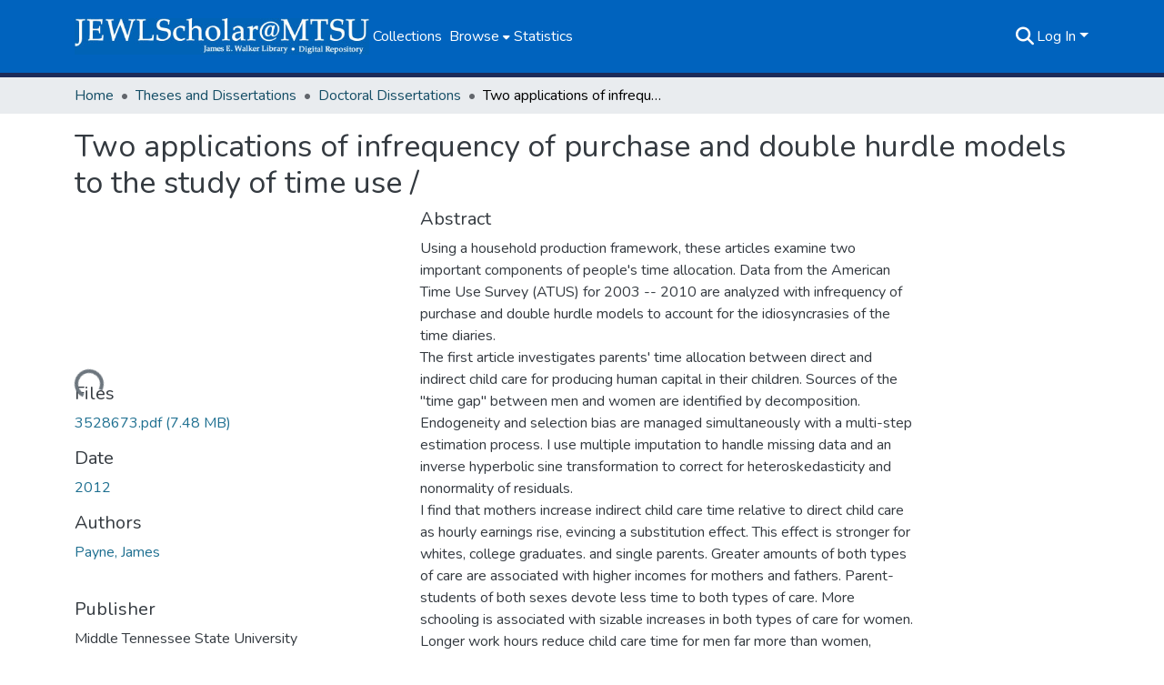

--- FILE ---
content_type: application/javascript; charset=UTF-8
request_url: https://jewlscholar.mtsu.edu/runtime.e520a1c5f2800498.js
body_size: 7599
content:
(()=>{"use strict";var e,g={},v={};function f(e){var d=v[e];if(void 0!==d)return d.exports;var a=v[e]={id:e,loaded:!1,exports:{}};return g[e].call(a.exports,a,a.exports,f),a.loaded=!0,a.exports}f.m=g,e=[],f.O=(d,a,b,r)=>{if(!a){var c=1/0;for(t=0;t<e.length;t++){for(var[a,b,r]=e[t],l=!0,n=0;n<a.length;n++)(!1&r||c>=r)&&Object.keys(f.O).every(p=>f.O[p](a[n]))?a.splice(n--,1):(l=!1,r<c&&(c=r));if(l){e.splice(t--,1);var i=b();void 0!==i&&(d=i)}}return d}r=r||0;for(var t=e.length;t>0&&e[t-1][2]>r;t--)e[t]=e[t-1];e[t]=[a,b,r]},f.n=e=>{var d=e&&e.__esModule?()=>e.default:()=>e;return f.d(d,{a:d}),d},(()=>{var d,e=Object.getPrototypeOf?a=>Object.getPrototypeOf(a):a=>a.__proto__;f.t=function(a,b){if(1&b&&(a=this(a)),8&b||"object"==typeof a&&a&&(4&b&&a.__esModule||16&b&&"function"==typeof a.then))return a;var r=Object.create(null);f.r(r);var t={};d=d||[null,e({}),e([]),e(e)];for(var c=2&b&&a;"object"==typeof c&&!~d.indexOf(c);c=e(c))Object.getOwnPropertyNames(c).forEach(l=>t[l]=()=>a[l]);return t.default=()=>a,f.d(r,t),r}})(),f.d=(e,d)=>{for(var a in d)f.o(d,a)&&!f.o(e,a)&&Object.defineProperty(e,a,{enumerable:!0,get:d[a]})},f.f={},f.e=e=>Promise.all(Object.keys(f.f).reduce((d,a)=>(f.f[a](e,d),d),[])),f.u=e=>(2076===e?"common":e)+"."+{203:"f29bb6ee75f39c32",221:"0b99b777b1c87ec3",284:"58059d57bc976031",303:"49d98a33ad37ab15",348:"46a75f1906f70372",372:"1e5c667710bfde17",454:"977536b300d7c7a3",473:"223dbfaf2ba38b49",525:"3bc75831b28b4dd5",620:"ed02cbd16f08ef98",687:"2871ad320319eeb3",719:"ca5fe46c2fdd6982",857:"230317d14e02da15",900:"63b9dc1615abf9fd",906:"105d93fa0e9c5bad",958:"3e85dbfd386110ed",1067:"22ba111db889b287",1076:"ef424e2e2b61a846",1077:"76d110b6bb11d06e",1122:"fc2eef38b62c9c56",1197:"fd36b275a6d4e4c5",1200:"9a77f7b8f69a78d0",1206:"f9f488848acd3d31",1257:"0cef2240897b80e6",1271:"2494e4a88b3554bf",1321:"4e3cd56f2ee5a80c",1326:"0643f26dfb530dc3",1335:"d3fe5e6ed83bd47c",1383:"382387dfd9490a1f",1421:"a93f47a828005aa4",1438:"35736aff86fa7416",1493:"ada48701f9c80d79",1523:"fc7b9362031442d5",1557:"967898ea62278d04",1614:"875128792d2a7c94",1765:"86b31d6993318cdb",1789:"da01030258a5aac8",1797:"27c7ef4fcffe5bff",1887:"1ea6bf004dad5bf4",1967:"ebf056175aa8326e",2033:"0eecbc1ad9eba79b",2076:"6d8e02f008103528",2305:"a6c6437fb25ba8ca",2306:"cec134b81f74a0c6",2313:"f7a8674ad0defb2b",2384:"cfcdc704d8e9f983",2418:"e75ec785f543be08",2441:"92a03a7297511fd2",2550:"eed3312a2cc50651",2570:"cdf41312b7eac0f9",2583:"38ce67521ef20228",2816:"18ed6a32ec7a45be",2963:"cfe62953140ab1fa",2973:"21e6f5d9707b8e01",3017:"2fd73f8465892d9e",3026:"b68d2de4100f302f",3131:"27791c6813b4959c",3264:"db32fd599840f326",3271:"238de2064902d007",3314:"cf625ec6b2226021",3344:"47e2cced89220206",3381:"4a03693a26552595",3457:"e499509c50ea9edf",3507:"643c36ac804410e9",3580:"dc7fc7c4c84c7eb3",3584:"853a9e1576d9c331",3657:"050a223f06b81440",3659:"d7a6fe28816a5c55",3706:"545ba054d6d79888",3729:"7b1405cbefd00275",3745:"748ee8b34be54c3f",3753:"8eb2bc31e0359b08",3758:"abb3215791ebfdc3",3842:"3c52fab698c64987",3871:"84a6d984b80d92e5",3918:"b26150131ea82953",3932:"1fbac931b5141c34",3941:"10d6ef16e064c206",3945:"31aea57b189c4529",3971:"45a20a71e625d7e2",3993:"5b12e0cd1b28460c",4028:"7326a4ce2cae3517",4111:"c08ba75d97a21b42",4113:"0a815a60f8e53892",4127:"ebeee6b843fe95ef",4163:"33ebfa41417af77d",4256:"9cd721e69a2e7326",4317:"2f03c295cd7b9411",4323:"01acc077eed86aa1",4433:"24508cb9af744c1d",4584:"ef96c8e87ef40baf",4623:"c0ba22fe06714f12",4664:"9da2ec5309f05490",4681:"f8603961f2836614",4691:"52890f6b9c9368bc",4855:"84d594590ce4fd7a",5024:"9ef64c0154efd84e",5235:"e272bb5d9d264560",5311:"7a42f04f6e0abe19",5338:"f54382c724a3cfc3",5371:"a271eec0fdbac811",5393:"b44ecca88c84420d",5445:"e8484653ae83613a",5499:"1d6be9f8af08a5a4",5524:"d745e3f9c01be7d1",5553:"6d01ebbe9d70feb4",5563:"55106ac4483a9dc6",5577:"52be6a69d6366bfd",5650:"647c7d140d157b68",5679:"9b117b97d790406c",5767:"bef4e241ce4270ca",5861:"71b3f78b1d8239a9",6095:"088de36faa98c35b",6106:"0c5a1d287c26502c",6140:"d05223aa9de611d3",6196:"11b4cbc6e157718b",6226:"ed568d58cd769645",6327:"a7470b51ac532ed4",6374:"3980ed018aad606b",6395:"bf682349fdd936eb",6463:"21208c3061b3beae",6509:"1b6b2f1bae82487a",6525:"3024239a24cf949d",6783:"0958d05c92e7aa51",6799:"254b77b0dc2bb0ce",6801:"ea954a243f02d834",6835:"ca8fcf3f2a260fce",6958:"365307c688e83d27",7151:"dcd759dab7500669",7264:"8de7a562e6a9f6bb",7281:"bbaf60c23d01fbe0",7290:"c6ce89e09ba57b60",7382:"ccdac84b4410134f",7403:"d007758f58a17551",7490:"4464e96dbaf86cef",7502:"14867644807a2088",7682:"86ca715f310bdab9",7724:"92b1cc3653049e0f",7807:"c45f13390b12eefc",7846:"4058263beb81cd38",7855:"68c4a354aefadd7f",7983:"5c28411712640a7c",7993:"339a1461a28c9d72",8173:"c246006ae0e5fbf0",8254:"263ade79d7d65872",8323:"18541f762090d13b",8382:"8d54120fe39fc1ed",8447:"a181f7a613dff606",8495:"0753094db911ae8e",8505:"5499ae31870534a7",8513:"b08077d568ebcb41",8519:"818d4be60fc05d99",8537:"ea362bc35f25fe96",8543:"793d463792b76354",8569:"22bac0b0520eb46e",8635:"1f7917d64bd0fdd3",8675:"ccef34b31536d69c",8691:"c56253279ee68684",8797:"60651d56d77ae8e7",8885:"96fbd4ed071c4aea",8922:"f1cbe14b998a8e50",8959:"eecdcc6f1b1778ae",9168:"79c8bc7bd5a32db7",9170:"92ef06877d9eb029",9189:"0e954a5ad391fc02",9214:"f8b830c4140acf78",9407:"6b8cd5e059b1b159",9494:"08cd6af67e8ef329",9515:"82eb03cbcdba62a5",9532:"49f9a6661d051f13",9545:"84137151e36c33ae",9568:"41151e8cf3aa1032",9600:"de2bb68f9bded859",9673:"708913c535b70285",9739:"6e279ce1c8869f1d",9788:"bdb4d70d5c0a121f",9832:"078aea8872a30d91",9916:"0bda085fbdb7eb8b",9938:"de5b106d1224ab13"}[e]+".js",f.miniCssF=e=>{},f.o=(e,d)=>Object.prototype.hasOwnProperty.call(e,d),(()=>{var e={},d="dspace-angular:";f.l=(a,b,r,t)=>{if(e[a])e[a].push(b);else{var c,l;if(void 0!==r)for(var n=document.getElementsByTagName("script"),i=0;i<n.length;i++){var o=n[i];if(o.getAttribute("src")==a||o.getAttribute("data-webpack")==d+r){c=o;break}}c||(l=!0,(c=document.createElement("script")).type="module",c.charset="utf-8",c.timeout=120,f.nc&&c.setAttribute("nonce",f.nc),c.setAttribute("data-webpack",d+r),c.src=f.tu(a)),e[a]=[b];var s=(_,p)=>{c.onerror=c.onload=null,clearTimeout(u);var h=e[a];if(delete e[a],c.parentNode&&c.parentNode.removeChild(c),h&&h.forEach(y=>y(p)),_)return _(p)},u=setTimeout(s.bind(null,void 0,{type:"timeout",target:c}),12e4);c.onerror=s.bind(null,c.onerror),c.onload=s.bind(null,c.onload),l&&document.head.appendChild(c)}}})(),f.r=e=>{typeof Symbol<"u"&&Symbol.toStringTag&&Object.defineProperty(e,Symbol.toStringTag,{value:"Module"}),Object.defineProperty(e,"__esModule",{value:!0})},f.nmd=e=>(e.paths=[],e.children||(e.children=[]),e),(()=>{var e;f.tt=()=>(void 0===e&&(e={createScriptURL:d=>d},typeof trustedTypes<"u"&&trustedTypes.createPolicy&&(e=trustedTypes.createPolicy("angular#bundler",e))),e)})(),f.tu=e=>f.tt().createScriptURL(e),f.p="",(()=>{var e={9121:0};f.f.j=(b,r)=>{var t=f.o(e,b)?e[b]:void 0;if(0!==t)if(t)r.push(t[2]);else if(9121!=b){var c=new Promise((o,s)=>t=e[b]=[o,s]);r.push(t[2]=c);var l=f.p+f.u(b),n=new Error;f.l(l,o=>{if(f.o(e,b)&&(0!==(t=e[b])&&(e[b]=void 0),t)){var s=o&&("load"===o.type?"missing":o.type),u=o&&o.target&&o.target.src;n.message="Loading chunk "+b+" failed.\n("+s+": "+u+")",n.name="ChunkLoadError",n.type=s,n.request=u,t[1](n)}},"chunk-"+b,b)}else e[b]=0},f.O.j=b=>0===e[b];var d=(b,r)=>{var n,i,[t,c,l]=r,o=0;if(t.some(u=>0!==e[u])){for(n in c)f.o(c,n)&&(f.m[n]=c[n]);if(l)var s=l(f)}for(b&&b(r);o<t.length;o++)f.o(e,i=t[o])&&e[i]&&e[i][0](),e[i]=0;return f.O(s)},a=self.webpackChunkdspace_angular=self.webpackChunkdspace_angular||[];a.forEach(d.bind(null,0)),a.push=d.bind(null,a.push.bind(a))})()})();